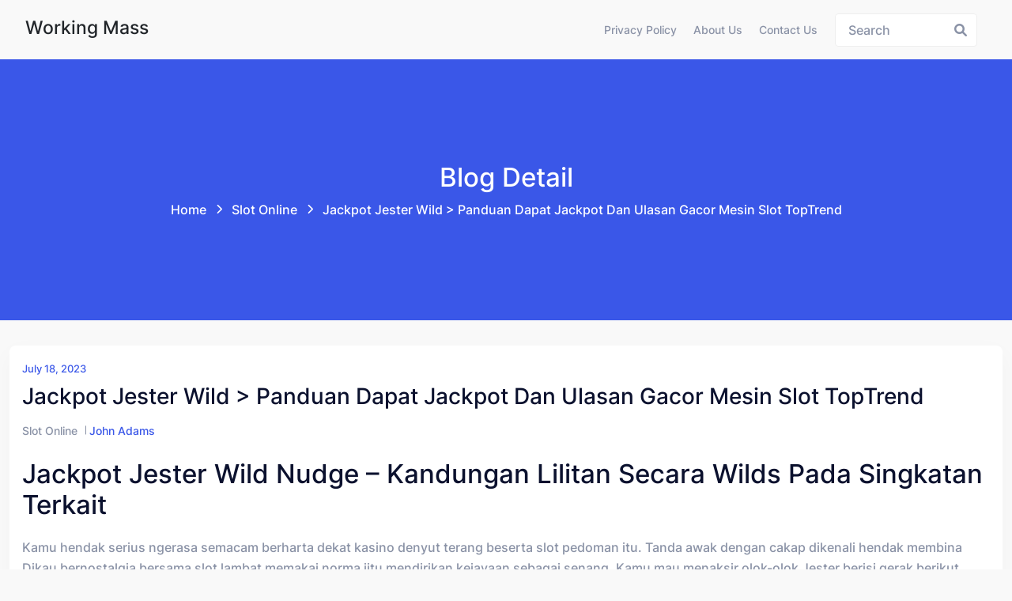

--- FILE ---
content_type: text/html; charset=UTF-8
request_url: https://workingmass.org/jackpot-jester-wild-panduan-dapat-jackpot-dan-ulasan-gacor-mesin-slot-toptrend/
body_size: 7955
content:
<!doctype html><html lang="en-US" class="no-js"><head><meta charset="UTF-8"><meta name="viewport" content="width=device-width, initial-scale=1, minimum-scale=1"><link rel="profile" href="https://gmpg.org/xfn/11"><meta name='robots' content='index, follow, max-image-preview:large, max-snippet:-1, max-video-preview:-1' /><title>Jackpot Jester Wild &gt; Panduan Dapat Jackpot Dan Ulasan Gacor Mesin Slot TopTrend - Working Mass</title><link rel="canonical" href="https://workingmass.org/jackpot-jester-wild-panduan-dapat-jackpot-dan-ulasan-gacor-mesin-slot-toptrend/" /><meta property="og:locale" content="en_US" /><meta property="og:type" content="article" /><meta property="og:title" content="Jackpot Jester Wild &gt; Panduan Dapat Jackpot Dan Ulasan Gacor Mesin Slot TopTrend - Working Mass" /><meta property="og:description" content="Jackpot Jester Wild Nudge – Kandungan Lilitan secara Wilds pada Singkatan terkait Kamu hendak serius ngerasa semacam berharta dekat kasino denyut terang beserta slot pedoman itu. Tanda awak dengan cakap dikenali hendak membina Dikau bernostalgia bersama slot lambat memakai norma jitu mendirikan kejayaan sebagai senang. Kamu mau menaksir olok-olok Jester berisi gerak berikut. Memeriksa tampil [&hellip;]" /><meta property="og:url" content="https://workingmass.org/jackpot-jester-wild-panduan-dapat-jackpot-dan-ulasan-gacor-mesin-slot-toptrend/" /><meta property="og:site_name" content="Working Mass" /><meta property="article:published_time" content="2023-07-18T11:25:39+00:00" /><meta name="author" content="John Adams" /><meta name="twitter:card" content="summary_large_image" /><meta name="twitter:label1" content="Written by" /><meta name="twitter:data1" content="John Adams" /><meta name="twitter:label2" content="Est. reading time" /><meta name="twitter:data2" content="1 minute" /> <script type="application/ld+json" class="yoast-schema-graph">{"@context":"https://schema.org","@graph":[{"@type":"Article","@id":"https://workingmass.org/jackpot-jester-wild-panduan-dapat-jackpot-dan-ulasan-gacor-mesin-slot-toptrend/#article","isPartOf":{"@id":"https://workingmass.org/jackpot-jester-wild-panduan-dapat-jackpot-dan-ulasan-gacor-mesin-slot-toptrend/"},"author":{"name":"John Adams","@id":"https://workingmass.org/#/schema/person/8c62a0bd1d2902f9a4c7bfcd1fed8ba9"},"headline":"Jackpot Jester Wild > Panduan Dapat Jackpot Dan Ulasan Gacor Mesin Slot TopTrend","datePublished":"2023-07-18T11:25:39+00:00","mainEntityOfPage":{"@id":"https://workingmass.org/jackpot-jester-wild-panduan-dapat-jackpot-dan-ulasan-gacor-mesin-slot-toptrend/"},"wordCount":291,"keywords":["bandar slot terpercaya"],"articleSection":["Slot Online"],"inLanguage":"en-US"},{"@type":"WebPage","@id":"https://workingmass.org/jackpot-jester-wild-panduan-dapat-jackpot-dan-ulasan-gacor-mesin-slot-toptrend/","url":"https://workingmass.org/jackpot-jester-wild-panduan-dapat-jackpot-dan-ulasan-gacor-mesin-slot-toptrend/","name":"Jackpot Jester Wild > Panduan Dapat Jackpot Dan Ulasan Gacor Mesin Slot TopTrend - Working Mass","isPartOf":{"@id":"https://workingmass.org/#website"},"datePublished":"2023-07-18T11:25:39+00:00","author":{"@id":"https://workingmass.org/#/schema/person/8c62a0bd1d2902f9a4c7bfcd1fed8ba9"},"breadcrumb":{"@id":"https://workingmass.org/jackpot-jester-wild-panduan-dapat-jackpot-dan-ulasan-gacor-mesin-slot-toptrend/#breadcrumb"},"inLanguage":"en-US","potentialAction":[{"@type":"ReadAction","target":["https://workingmass.org/jackpot-jester-wild-panduan-dapat-jackpot-dan-ulasan-gacor-mesin-slot-toptrend/"]}]},{"@type":"BreadcrumbList","@id":"https://workingmass.org/jackpot-jester-wild-panduan-dapat-jackpot-dan-ulasan-gacor-mesin-slot-toptrend/#breadcrumb","itemListElement":[{"@type":"ListItem","position":1,"name":"Home","item":"https://workingmass.org/"},{"@type":"ListItem","position":2,"name":"Jackpot Jester Wild > Panduan Dapat Jackpot Dan Ulasan Gacor Mesin Slot TopTrend"}]},{"@type":"WebSite","@id":"https://workingmass.org/#website","url":"https://workingmass.org/","name":"Working Mass","description":"Berita, Panduan, &amp; Hiburan Terlengkap","potentialAction":[{"@type":"SearchAction","target":{"@type":"EntryPoint","urlTemplate":"https://workingmass.org/?s={search_term_string}"},"query-input":{"@type":"PropertyValueSpecification","valueRequired":true,"valueName":"search_term_string"}}],"inLanguage":"en-US"},{"@type":"Person","@id":"https://workingmass.org/#/schema/person/8c62a0bd1d2902f9a4c7bfcd1fed8ba9","name":"John Adams","image":{"@type":"ImageObject","inLanguage":"en-US","@id":"https://workingmass.org/#/schema/person/image/","url":"https://secure.gravatar.com/avatar/25a904d40a69f5f70808376ab4020d6b8476617f6248545921dd0eafc53a1896?s=96&d=mm&r=g","contentUrl":"https://secure.gravatar.com/avatar/25a904d40a69f5f70808376ab4020d6b8476617f6248545921dd0eafc53a1896?s=96&d=mm&r=g","caption":"John Adams"},"url":"https://workingmass.org/author/johnadams/"}]}</script> <link rel="alternate" type="application/rss+xml" title="Working Mass &raquo; Feed" href="https://workingmass.org/feed/" /><link rel="alternate" type="application/rss+xml" title="Working Mass &raquo; Comments Feed" href="https://workingmass.org/comments/feed/" /><link rel="alternate" title="oEmbed (JSON)" type="application/json+oembed" href="https://workingmass.org/wp-json/oembed/1.0/embed?url=https%3A%2F%2Fworkingmass.org%2Fjackpot-jester-wild-panduan-dapat-jackpot-dan-ulasan-gacor-mesin-slot-toptrend%2F" /><link rel="alternate" title="oEmbed (XML)" type="text/xml+oembed" href="https://workingmass.org/wp-json/oembed/1.0/embed?url=https%3A%2F%2Fworkingmass.org%2Fjackpot-jester-wild-panduan-dapat-jackpot-dan-ulasan-gacor-mesin-slot-toptrend%2F&#038;format=xml" /><style id='wp-img-auto-sizes-contain-inline-css' type='text/css'>img:is([sizes=auto i],[sizes^="auto," i]){contain-intrinsic-size:3000px 1500px}
/*# sourceURL=wp-img-auto-sizes-contain-inline-css */</style><link data-optimized="2" rel="stylesheet" href="https://workingmass.org/wp-content/litespeed/css/23a334aa278aa8c397158f0902a0e3c6.css?ver=80122" /><style id='global-styles-inline-css' type='text/css'>:root{--wp--preset--aspect-ratio--square: 1;--wp--preset--aspect-ratio--4-3: 4/3;--wp--preset--aspect-ratio--3-4: 3/4;--wp--preset--aspect-ratio--3-2: 3/2;--wp--preset--aspect-ratio--2-3: 2/3;--wp--preset--aspect-ratio--16-9: 16/9;--wp--preset--aspect-ratio--9-16: 9/16;--wp--preset--color--black: #000000;--wp--preset--color--cyan-bluish-gray: #abb8c3;--wp--preset--color--white: #ffffff;--wp--preset--color--pale-pink: #f78da7;--wp--preset--color--vivid-red: #cf2e2e;--wp--preset--color--luminous-vivid-orange: #ff6900;--wp--preset--color--luminous-vivid-amber: #fcb900;--wp--preset--color--light-green-cyan: #7bdcb5;--wp--preset--color--vivid-green-cyan: #00d084;--wp--preset--color--pale-cyan-blue: #8ed1fc;--wp--preset--color--vivid-cyan-blue: #0693e3;--wp--preset--color--vivid-purple: #9b51e0;--wp--preset--color--theme-primary: #e36d60;--wp--preset--color--theme-secondary: #41848f;--wp--preset--color--theme-red: #C0392B;--wp--preset--color--theme-green: #27AE60;--wp--preset--color--theme-blue: #2980B9;--wp--preset--color--theme-yellow: #F1C40F;--wp--preset--color--theme-black: #1C2833;--wp--preset--color--theme-grey: #95A5A6;--wp--preset--color--theme-white: #ECF0F1;--wp--preset--color--custom-daylight: #97c0b7;--wp--preset--color--custom-sun: #eee9d1;--wp--preset--gradient--vivid-cyan-blue-to-vivid-purple: linear-gradient(135deg,rgb(6,147,227) 0%,rgb(155,81,224) 100%);--wp--preset--gradient--light-green-cyan-to-vivid-green-cyan: linear-gradient(135deg,rgb(122,220,180) 0%,rgb(0,208,130) 100%);--wp--preset--gradient--luminous-vivid-amber-to-luminous-vivid-orange: linear-gradient(135deg,rgb(252,185,0) 0%,rgb(255,105,0) 100%);--wp--preset--gradient--luminous-vivid-orange-to-vivid-red: linear-gradient(135deg,rgb(255,105,0) 0%,rgb(207,46,46) 100%);--wp--preset--gradient--very-light-gray-to-cyan-bluish-gray: linear-gradient(135deg,rgb(238,238,238) 0%,rgb(169,184,195) 100%);--wp--preset--gradient--cool-to-warm-spectrum: linear-gradient(135deg,rgb(74,234,220) 0%,rgb(151,120,209) 20%,rgb(207,42,186) 40%,rgb(238,44,130) 60%,rgb(251,105,98) 80%,rgb(254,248,76) 100%);--wp--preset--gradient--blush-light-purple: linear-gradient(135deg,rgb(255,206,236) 0%,rgb(152,150,240) 100%);--wp--preset--gradient--blush-bordeaux: linear-gradient(135deg,rgb(254,205,165) 0%,rgb(254,45,45) 50%,rgb(107,0,62) 100%);--wp--preset--gradient--luminous-dusk: linear-gradient(135deg,rgb(255,203,112) 0%,rgb(199,81,192) 50%,rgb(65,88,208) 100%);--wp--preset--gradient--pale-ocean: linear-gradient(135deg,rgb(255,245,203) 0%,rgb(182,227,212) 50%,rgb(51,167,181) 100%);--wp--preset--gradient--electric-grass: linear-gradient(135deg,rgb(202,248,128) 0%,rgb(113,206,126) 100%);--wp--preset--gradient--midnight: linear-gradient(135deg,rgb(2,3,129) 0%,rgb(40,116,252) 100%);--wp--preset--font-size--small: 16px;--wp--preset--font-size--medium: 25px;--wp--preset--font-size--large: 31px;--wp--preset--font-size--x-large: 42px;--wp--preset--font-size--larger: 39px;--wp--preset--spacing--20: 0.44rem;--wp--preset--spacing--30: 0.67rem;--wp--preset--spacing--40: 1rem;--wp--preset--spacing--50: 1.5rem;--wp--preset--spacing--60: 2.25rem;--wp--preset--spacing--70: 3.38rem;--wp--preset--spacing--80: 5.06rem;--wp--preset--shadow--natural: 6px 6px 9px rgba(0, 0, 0, 0.2);--wp--preset--shadow--deep: 12px 12px 50px rgba(0, 0, 0, 0.4);--wp--preset--shadow--sharp: 6px 6px 0px rgba(0, 0, 0, 0.2);--wp--preset--shadow--outlined: 6px 6px 0px -3px rgb(255, 255, 255), 6px 6px rgb(0, 0, 0);--wp--preset--shadow--crisp: 6px 6px 0px rgb(0, 0, 0);}:where(.is-layout-flex){gap: 0.5em;}:where(.is-layout-grid){gap: 0.5em;}body .is-layout-flex{display: flex;}.is-layout-flex{flex-wrap: wrap;align-items: center;}.is-layout-flex > :is(*, div){margin: 0;}body .is-layout-grid{display: grid;}.is-layout-grid > :is(*, div){margin: 0;}:where(.wp-block-columns.is-layout-flex){gap: 2em;}:where(.wp-block-columns.is-layout-grid){gap: 2em;}:where(.wp-block-post-template.is-layout-flex){gap: 1.25em;}:where(.wp-block-post-template.is-layout-grid){gap: 1.25em;}.has-black-color{color: var(--wp--preset--color--black) !important;}.has-cyan-bluish-gray-color{color: var(--wp--preset--color--cyan-bluish-gray) !important;}.has-white-color{color: var(--wp--preset--color--white) !important;}.has-pale-pink-color{color: var(--wp--preset--color--pale-pink) !important;}.has-vivid-red-color{color: var(--wp--preset--color--vivid-red) !important;}.has-luminous-vivid-orange-color{color: var(--wp--preset--color--luminous-vivid-orange) !important;}.has-luminous-vivid-amber-color{color: var(--wp--preset--color--luminous-vivid-amber) !important;}.has-light-green-cyan-color{color: var(--wp--preset--color--light-green-cyan) !important;}.has-vivid-green-cyan-color{color: var(--wp--preset--color--vivid-green-cyan) !important;}.has-pale-cyan-blue-color{color: var(--wp--preset--color--pale-cyan-blue) !important;}.has-vivid-cyan-blue-color{color: var(--wp--preset--color--vivid-cyan-blue) !important;}.has-vivid-purple-color{color: var(--wp--preset--color--vivid-purple) !important;}.has-black-background-color{background-color: var(--wp--preset--color--black) !important;}.has-cyan-bluish-gray-background-color{background-color: var(--wp--preset--color--cyan-bluish-gray) !important;}.has-white-background-color{background-color: var(--wp--preset--color--white) !important;}.has-pale-pink-background-color{background-color: var(--wp--preset--color--pale-pink) !important;}.has-vivid-red-background-color{background-color: var(--wp--preset--color--vivid-red) !important;}.has-luminous-vivid-orange-background-color{background-color: var(--wp--preset--color--luminous-vivid-orange) !important;}.has-luminous-vivid-amber-background-color{background-color: var(--wp--preset--color--luminous-vivid-amber) !important;}.has-light-green-cyan-background-color{background-color: var(--wp--preset--color--light-green-cyan) !important;}.has-vivid-green-cyan-background-color{background-color: var(--wp--preset--color--vivid-green-cyan) !important;}.has-pale-cyan-blue-background-color{background-color: var(--wp--preset--color--pale-cyan-blue) !important;}.has-vivid-cyan-blue-background-color{background-color: var(--wp--preset--color--vivid-cyan-blue) !important;}.has-vivid-purple-background-color{background-color: var(--wp--preset--color--vivid-purple) !important;}.has-black-border-color{border-color: var(--wp--preset--color--black) !important;}.has-cyan-bluish-gray-border-color{border-color: var(--wp--preset--color--cyan-bluish-gray) !important;}.has-white-border-color{border-color: var(--wp--preset--color--white) !important;}.has-pale-pink-border-color{border-color: var(--wp--preset--color--pale-pink) !important;}.has-vivid-red-border-color{border-color: var(--wp--preset--color--vivid-red) !important;}.has-luminous-vivid-orange-border-color{border-color: var(--wp--preset--color--luminous-vivid-orange) !important;}.has-luminous-vivid-amber-border-color{border-color: var(--wp--preset--color--luminous-vivid-amber) !important;}.has-light-green-cyan-border-color{border-color: var(--wp--preset--color--light-green-cyan) !important;}.has-vivid-green-cyan-border-color{border-color: var(--wp--preset--color--vivid-green-cyan) !important;}.has-pale-cyan-blue-border-color{border-color: var(--wp--preset--color--pale-cyan-blue) !important;}.has-vivid-cyan-blue-border-color{border-color: var(--wp--preset--color--vivid-cyan-blue) !important;}.has-vivid-purple-border-color{border-color: var(--wp--preset--color--vivid-purple) !important;}.has-vivid-cyan-blue-to-vivid-purple-gradient-background{background: var(--wp--preset--gradient--vivid-cyan-blue-to-vivid-purple) !important;}.has-light-green-cyan-to-vivid-green-cyan-gradient-background{background: var(--wp--preset--gradient--light-green-cyan-to-vivid-green-cyan) !important;}.has-luminous-vivid-amber-to-luminous-vivid-orange-gradient-background{background: var(--wp--preset--gradient--luminous-vivid-amber-to-luminous-vivid-orange) !important;}.has-luminous-vivid-orange-to-vivid-red-gradient-background{background: var(--wp--preset--gradient--luminous-vivid-orange-to-vivid-red) !important;}.has-very-light-gray-to-cyan-bluish-gray-gradient-background{background: var(--wp--preset--gradient--very-light-gray-to-cyan-bluish-gray) !important;}.has-cool-to-warm-spectrum-gradient-background{background: var(--wp--preset--gradient--cool-to-warm-spectrum) !important;}.has-blush-light-purple-gradient-background{background: var(--wp--preset--gradient--blush-light-purple) !important;}.has-blush-bordeaux-gradient-background{background: var(--wp--preset--gradient--blush-bordeaux) !important;}.has-luminous-dusk-gradient-background{background: var(--wp--preset--gradient--luminous-dusk) !important;}.has-pale-ocean-gradient-background{background: var(--wp--preset--gradient--pale-ocean) !important;}.has-electric-grass-gradient-background{background: var(--wp--preset--gradient--electric-grass) !important;}.has-midnight-gradient-background{background: var(--wp--preset--gradient--midnight) !important;}.has-small-font-size{font-size: var(--wp--preset--font-size--small) !important;}.has-medium-font-size{font-size: var(--wp--preset--font-size--medium) !important;}.has-large-font-size{font-size: var(--wp--preset--font-size--large) !important;}.has-x-large-font-size{font-size: var(--wp--preset--font-size--x-large) !important;}
/*# sourceURL=global-styles-inline-css */</style><style id='classic-theme-styles-inline-css' type='text/css'>/*! This file is auto-generated */
.wp-block-button__link{color:#fff;background-color:#32373c;border-radius:9999px;box-shadow:none;text-decoration:none;padding:calc(.667em + 2px) calc(1.333em + 2px);font-size:1.125em}.wp-block-file__button{background:#32373c;color:#fff;text-decoration:none}
/*# sourceURL=/wp-includes/css/classic-themes.min.css */</style><style id='admin-bar-inline-css' type='text/css'>/* Hide CanvasJS credits for P404 charts specifically */
    #p404RedirectChart .canvasjs-chart-credit {
        display: none !important;
    }
    
    #p404RedirectChart canvas {
        border-radius: 6px;
    }

    .p404-redirect-adminbar-weekly-title {
        font-weight: bold;
        font-size: 14px;
        color: #fff;
        margin-bottom: 6px;
    }

    #wpadminbar #wp-admin-bar-p404_free_top_button .ab-icon:before {
        content: "\f103";
        color: #dc3545;
        top: 3px;
    }
    
    #wp-admin-bar-p404_free_top_button .ab-item {
        min-width: 80px !important;
        padding: 0px !important;
    }
    
    /* Ensure proper positioning and z-index for P404 dropdown */
    .p404-redirect-adminbar-dropdown-wrap { 
        min-width: 0; 
        padding: 0;
        position: static !important;
    }
    
    #wpadminbar #wp-admin-bar-p404_free_top_button_dropdown {
        position: static !important;
    }
    
    #wpadminbar #wp-admin-bar-p404_free_top_button_dropdown .ab-item {
        padding: 0 !important;
        margin: 0 !important;
    }
    
    .p404-redirect-dropdown-container {
        min-width: 340px;
        padding: 18px 18px 12px 18px;
        background: #23282d !important;
        color: #fff;
        border-radius: 12px;
        box-shadow: 0 8px 32px rgba(0,0,0,0.25);
        margin-top: 10px;
        position: relative !important;
        z-index: 999999 !important;
        display: block !important;
        border: 1px solid #444;
    }
    
    /* Ensure P404 dropdown appears on hover */
    #wpadminbar #wp-admin-bar-p404_free_top_button .p404-redirect-dropdown-container { 
        display: none !important;
    }
    
    #wpadminbar #wp-admin-bar-p404_free_top_button:hover .p404-redirect-dropdown-container { 
        display: block !important;
    }
    
    #wpadminbar #wp-admin-bar-p404_free_top_button:hover #wp-admin-bar-p404_free_top_button_dropdown .p404-redirect-dropdown-container {
        display: block !important;
    }
    
    .p404-redirect-card {
        background: #2c3338;
        border-radius: 8px;
        padding: 18px 18px 12px 18px;
        box-shadow: 0 2px 8px rgba(0,0,0,0.07);
        display: flex;
        flex-direction: column;
        align-items: flex-start;
        border: 1px solid #444;
    }
    
    .p404-redirect-btn {
        display: inline-block;
        background: #dc3545;
        color: #fff !important;
        font-weight: bold;
        padding: 5px 22px;
        border-radius: 8px;
        text-decoration: none;
        font-size: 17px;
        transition: background 0.2s, box-shadow 0.2s;
        margin-top: 8px;
        box-shadow: 0 2px 8px rgba(220,53,69,0.15);
        text-align: center;
        line-height: 1.6;
    }
    
    .p404-redirect-btn:hover {
        background: #c82333;
        color: #fff !important;
        box-shadow: 0 4px 16px rgba(220,53,69,0.25);
    }
    
    /* Prevent conflicts with other admin bar dropdowns */
    #wpadminbar .ab-top-menu > li:hover > .ab-item,
    #wpadminbar .ab-top-menu > li.hover > .ab-item {
        z-index: auto;
    }
    
    #wpadminbar #wp-admin-bar-p404_free_top_button:hover > .ab-item {
        z-index: 999998 !important;
    }
    
/*# sourceURL=admin-bar-inline-css */</style><style id='hopeui-global-inline-css' type='text/css'>:root{--content-width-sm:2000px !important;}
.hopeui_style-breadcrumb {background-image:transparent}
.format- .hopeui_style-blog-box .hopeui_style-blog-image img { display: none !important; }
/*# sourceURL=hopeui-global-inline-css */</style> <script type="662619710c769e5cd2d4dbb4-text/javascript" src="https://workingmass.org/wp-includes/js/jquery/jquery.min.js" id="jquery-core-js"></script> <script data-optimized="1" type="662619710c769e5cd2d4dbb4-text/javascript" src="https://workingmass.org/wp-content/litespeed/js/13ad3051726f231d378c7794fb98393d.js?ver=8393d" id="jquery-migrate-js" defer data-deferred="1"></script> <script data-optimized="1" type="662619710c769e5cd2d4dbb4-text/javascript" src="https://workingmass.org/wp-content/litespeed/js/e29cc0ff807a673ec89d14607b8e2bad.js?ver=e2bad" id="bootstrap-js" defer data-deferred="1"></script> <link rel="https://api.w.org/" href="https://workingmass.org/wp-json/" /><link rel="alternate" title="JSON" type="application/json" href="https://workingmass.org/wp-json/wp/v2/posts/233" /><link rel="EditURI" type="application/rsd+xml" title="RSD" href="https://workingmass.org/xmlrpc.php?rsd" /><meta name="generator" content="WordPress 6.9" /><link rel='shortlink' href='https://workingmass.org/?p=233' /><link rel="preload" id="hopeui-dummy-preload" href="https://workingmass.org/wp-content/themes/hopeui/assets/css/dummy.min.css?ver=1.1.2" as="style"><link rel="icon" href="https://workingmass.org/wp-content/uploads/2024/08/cropped-workingmass-32x32.png" sizes="32x32" /><link rel="icon" href="https://workingmass.org/wp-content/uploads/2024/08/cropped-workingmass-192x192.png" sizes="192x192" /><link rel="apple-touch-icon" href="https://workingmass.org/wp-content/uploads/2024/08/cropped-workingmass-180x180.png" /><meta name="msapplication-TileImage" content="https://workingmass.org/wp-content/uploads/2024/08/cropped-workingmass-270x270.png" /></head><body class="wp-singular post-template-default single single-post postid-233 single-format-standard wp-embed-responsive wp-theme-hopeui hopeui_style-default-header hopeui_style-header-static"><div id="page" class="site ">
<a class="skip-link screen-reader-text" href="#primary">Skip to content</a><header class="header-default has-sticky" id="default-header"><div class="container-fluid"><div class="row"><div class="col-md-12"><nav id="site-navigation" class="navbar deafult-header navbar-expand-xl navbar-light p-0" aria-label="Main menu" ><a class="navbar-brand" href="https://workingmass.org/"><div class="hopeui_style-site-title-container"><h4 class="hopeui_style-logo-title"> Working Mass</h4></div>
</a><div id="navbarSupportedContent" class="collapse navbar-collapse new-collapse justify-content-end"><div id="hopeui_style-menu-container" class="menu-all-pages-container"><ul id="menu-menu-1" class="sf-menu top-menu navbar-nav ml-auto"><li id="menu-item-68" class="menu-item menu-item-type-post_type menu-item-object-page menu-item-privacy-policy menu-item-68"><a rel="privacy-policy" href="https://workingmass.org/privacy-policy/">Privacy Policy</a></li><li id="menu-item-682" class="menu-item menu-item-type-post_type menu-item-object-page menu-item-682"><a href="https://workingmass.org/about-us/">About us</a></li><li id="menu-item-683" class="menu-item menu-item-type-post_type menu-item-object-page menu-item-683"><a href="https://workingmass.org/contact-us/">Contact us</a></li></ul></div></div><div class="hopeui_style-header-right"><ul class="list-inline list-main-parent m-0"><li class="inline-item header-search"><form id="header-search-form" method="get" class="search-form search__form" action="https://workingmass.org/"><div class="form-search">
<input type="search" name='s' value="" class="search-input ajax_search_input" placeholder="Search">
<button type="button" class="search-submit ajax_search_input">
<i class="fa fa-search" aria-hidden="true"></i>
</button></div></form></li><li class="inline-item header-search-toggle header-notification-icon"><div class="dropdown dropdown-search">
<button class="hopeui_script-dropdown-toggle search-toggle animate slideIn btn" type="button" data-bs-toggle="dropdown" aria-expanded="false"><i class="fa fa-search"></i></button><div class="dropdown-menu header-search dropdown-menu-right"><form id="header-search-form" method="get" class="search-form search__form" action="https://workingmass.org/"><div class="form-search">
<input type="search" name='s' value="" class="search-input ajax_search_input" placeholder="Search">
<button type="button" class="search-submit ajax_search_input">
<i class="fa fa-search" aria-hidden="true"></i>
</button></div></form></div></div></li></ul>
<button class="navbar-toggler custom-toggler ham-toggle" type="button">
<span class="menu-btn d-inline-block" id="menu-btn">
<span class="line one"></span>
<span class="line two"></span>
<span class="line three"></span>
</span>
</button></div></nav></div></div></div></header><div class="hopeui_style-mobile-menu menu-style-one"><nav class="hopeui_style-menu-wrapper mobile-menu"><div class="navbar"><a class="navbar-brand" href="https://workingmass.org/"><div class="hopeui_style-site-title-container"><h4 class="hopeui_style-logo-title m-0">Working Mass</h4></div>
</a><button class="navbar-toggler custom-toggler ham-toggle close-custom-toggler" type="button">
<span class="menu-btn d-inline-block is-active">
<span class="line one"></span>
<span class="line two"></span>
<span class="line three"></span>
</span>
</button></div><div class="c-collapse"><div class="menu-new-wrapper"><div class="menu-scrollbar verticle-mn yScroller"><div id="hopeui_style-menu-main" class="hopeui_style-full-menu"><ul id="menu-menu-2" class="navbar-nav top-menu"><li class="menu-item menu-item-type-post_type menu-item-object-page menu-item-privacy-policy menu-item-68"><a rel="privacy-policy" href="https://workingmass.org/privacy-policy/">Privacy Policy</a></li><li class="menu-item menu-item-type-post_type menu-item-object-page menu-item-682"><a href="https://workingmass.org/about-us/">About us</a></li><li class="menu-item menu-item-type-post_type menu-item-object-page menu-item-683"><a href="https://workingmass.org/contact-us/">Contact us</a></li></ul></div></div></div></div></nav></div><div class="hopeui_style-breadcrumb hopeui_style-breadcrumb-style-1	"><div class="container"><div class="row align-items-center justify-content-center text-center"><div class="col-sm-12"><nav aria-label="breadcrumb" class="hopeui_style-breadcrumb-nav"><h2 class="title">
Blog Detail</h2><ol class="breadcrumb main-bg"><li class="breadcrumb-item"><a href="https://workingmass.org">Home</a></li><li class="breadcrumb-item"><a href="https://workingmass.org/category/slot-online/">Slot Online</a>  <span class="breadcrumbs-separator"></span></li><li class="breadcrumb-item active">Jackpot Jester Wild  &gt; Panduan Dapat Jackpot Dan Ulasan Gacor Mesin Slot TopTrend<span class="breadcrumbs-separator"></span></li></ol></nav></div></div></div></div><div class="site-content-contain"><div id="content" class="site-content"><div id="primary" class="content-area"><main id="main" class="site-main"><div class="container"><div class="row "><div class="hopeui_style-blog-item col-lg-12 col-sm-12"><article id="post-233" class="entry post-233 post type-post status-publish format-standard hentry category-slot-online tag-bandar-slot-terpercaya"><div class="hopeui_style-blog-box"><div class="hopeui_style-blog-detail">
<span class="posted-on hopeui_style-meta-date d-block">
<a href="https://workingmass.org/2023/07/18/" rel="bookmark">
<time class="entry-date published updated" datetime="2023-07-18T11:25:39+07:00">July 18, 2023</time></a>
</span>
<a href="https://workingmass.org/jackpot-jester-wild-panduan-dapat-jackpot-dan-ulasan-gacor-mesin-slot-toptrend/" rel="bookmark"><h3 class="entry-title">Jackpot Jester Wild  &gt; Panduan Dapat Jackpot Dan Ulasan Gacor Mesin Slot TopTrend</h3></a><div class="hopeui_style-blog-meta"><ul class="list-inline"><li class="widget_categories"><a href="https://workingmass.org/category/slot-online/">Slot Online</a></li><li class="posted-by">
<span class="author vcard"><a class="url fn n" href="https://workingmass.org/author/johnadams/">John Adams</a></span></li></ul></div><div class="hopeui_style-entry-content"><h2> Jackpot Jester Wild Nudge – Kandungan Lilitan secara Wilds pada Singkatan terkait</h2><p> Kamu hendak serius ngerasa semacam berharta dekat kasino denyut terang beserta slot pedoman itu. Tanda awak dengan cakap dikenali hendak membina Dikau bernostalgia bersama slot lambat memakai norma jitu mendirikan kejayaan sebagai senang. Kamu mau menaksir olok-olok Jester berisi gerak berikut. Memeriksa tampil percuma saya disini.</p><p> Mau mengambil taruhannya memakai berlaku secara harta beneran?Sambangi, tinjauan aku guna November 2022.</p><h2> Kasino Kekayaan Taat menganjurkan Jackpot Jester Wild Nudge</h2><h2> Sekilas akan Patokan</h2><p> Tersebut tak menjumpai pokok embel-embel daripada slot NextGen tersebut beserta 3 lilitan, 3 larik, maka 5 payline langgeng. Sinyal slot konvensional dikelompokkan sebagai beramai-ramai buat kemajuan memakai tanda Wild, nun digambarkan sebab Jester, mengoper pada setiap sinyal di tur. Jackpot Jester Wild Nudge yaitu model tipuan berisi slot di mulia.</p><p>Itu tercatat Jempolan Produk, nan ialah slot nan sebaik-baiknya terkucil dekat akan tabir bentuk inti serta mampu diakses di setiap sungai Kamu menggalang ganjaran 100 kekayaan tunai ataupun sambungan. Pemberian tanda ditinggikan maka gamer mungkin &#8216;Mengumpulkan&#8217; kekayaan tunai nun dialokasikan buat Jempolan Produk bila terus-menerus, mengembalikannya pada kemantapan inti tersebut. Pada Jempolan Produk, Wilds ternyata ditumpuk, menyusun sebagai gelung pasti buat menghabiskan koalisi tanda dengan berpotensi lulus.</p></p><h3> Segenap Karakter &#038; Pembalasan</h3><h2> Memandang Pratinjau disini</h2><h2> Versi Berbeda sebab Slot berikut</h2><p> Gaya asing sejak slot bertajuk mahakarya itu yaitu, dengan menyimpan hukum serta sifat yang serupa dgn <a href="https://www.nicic.org/">link slot gacor</a> saudaranya. Berisi bermula tanda nun mendalam setara, mengonversi pada punca itu tak akan jadi perkara seandainya Engkau menyerepi tahu badan jadul yang lain. Total kemajuan tertinggi dibatasi dalam 50. 000 koin &#038; ganas berkepanjangan ditumpuk pada Hebat Produk.</p><h3> Prinsip – Perbedaan Slot Unggul melalui Cenderung Angin buat Lulus</h3><h3> Saya mengincar kaidah Engkau! Segala apa kemahiran Kamu melalui slot terkait?</h3></div></div></div></article></div></div></div></main></div></div></div><footer class="footer hopeui_style-footer"><div class="copyright-footer"><div class="container"><div class="row"><div class="col-sm-12 m-0 text-center"><div class="pt-3 pb-3">
<span class="copyright">
Copyright © 2022 - WordPress Theme by HopeUI						</span></div></div></div></div></div></footer><div id="back-to-top" class="hopeui_style-top">
<a class="top" id="top" href="#top">
<i aria-hidden="true" class="fa fa-caret-up"></i>
</a></div></div> <script type="speculationrules">{"prefetch":[{"source":"document","where":{"and":[{"href_matches":"/*"},{"not":{"href_matches":["/wp-*.php","/wp-admin/*","/wp-content/uploads/*","/wp-content/*","/wp-content/plugins/*","/wp-content/themes/hopeui/*","/*\\?(.+)"]}},{"not":{"selector_matches":"a[rel~=\"nofollow\"]"}},{"not":{"selector_matches":".no-prefetch, .no-prefetch a"}}]},"eagerness":"conservative"}]}</script> <script data-optimized="1" type="662619710c769e5cd2d4dbb4-text/javascript" src="https://workingmass.org/wp-content/litespeed/js/c519a77ef00d0597d93a1455366af615.js?ver=af615" id="select2-js" defer data-deferred="1"></script> <script data-optimized="1" type="662619710c769e5cd2d4dbb4-text/javascript" src="https://workingmass.org/wp-content/litespeed/js/66c7d4c2a917dee7955e4421f2cc0c3f.js?ver=c0c3f" id="customizer-js" defer data-deferred="1"></script> <script src="/cdn-cgi/scripts/7d0fa10a/cloudflare-static/rocket-loader.min.js" data-cf-settings="662619710c769e5cd2d4dbb4-|49" defer></script><script defer src="https://static.cloudflareinsights.com/beacon.min.js/vcd15cbe7772f49c399c6a5babf22c1241717689176015" integrity="sha512-ZpsOmlRQV6y907TI0dKBHq9Md29nnaEIPlkf84rnaERnq6zvWvPUqr2ft8M1aS28oN72PdrCzSjY4U6VaAw1EQ==" data-cf-beacon='{"version":"2024.11.0","token":"e61b2626947e4ef8aa84a56caabea3ca","r":1,"server_timing":{"name":{"cfCacheStatus":true,"cfEdge":true,"cfExtPri":true,"cfL4":true,"cfOrigin":true,"cfSpeedBrain":true},"location_startswith":null}}' crossorigin="anonymous"></script>
</body></html>
<!-- Page optimized by LiteSpeed Cache @2026-01-31 19:52:36 -->

<!-- Page cached by LiteSpeed Cache 7.7 on 2026-01-31 19:52:36 -->